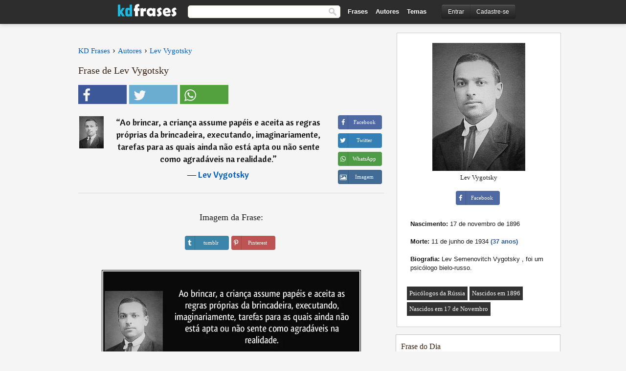

--- FILE ---
content_type: text/html; charset=UTF-8
request_url: https://kdfrases.com/frase/164768
body_size: 6497
content:
<!DOCTYPE html>
<html lang="pt-br" xml:lang="pt-br"><head>
<meta http-equiv="content-type" content="text/html; charset=UTF-8"> 

  <title>Ao brincar, a criança assume papéis e aceita as regras...</title>
  
  <meta name="description" content="Lev Vygotsky - Ao brincar, a criança assume papéis e aceita as regras próprias da brincadeira, executando, imaginariamente, tarefas para as..." />

<link href="/css/basev2.5.3.css" media="screen" rel="stylesheet" type="text/css" />  
  <meta property="og:title" content="Lev Vygotsky" />
  <meta property="og:type" content="article" />
  <meta property="og:site_name" content="KD Frases" />
  <meta property="og:description" content="Ao brincar, a criança assume papéis e aceita as regras próprias da brincadeira, executando, imaginariamente, tarefas para as quais ainda não está apta ou não sente como agradáveis na realidade." />
  <meta property="og:image" content="https://kdfrases.com/imagens/lev-vygotsky.jpg" />
  <meta property="og:url" content="https://kdfrases.com/frase/164768" />  
  
  	
	
  <meta name="twitter:card" content="summary">
  <meta name="twitter:site" content="@kdfrases_site">
  <meta name="twitter:title" content="Lev Vygotsky">
  <meta name="twitter:description" content="Ao brincar, a criança assume papéis e aceita as regras próprias da brincadeira, executando, imaginariamente, tarefas para as quais ainda não está apta ou não sente como agradáveis na realidade.">
  <meta name="twitter:image" content="https://kdfrases.com/imagens/lev-vygotsky.jpg">
  
  <meta property="fb:app_id" content="270442059728002"/>


  
  <link rel="apple-touch-icon" sizes="57x57" href="/apple-touch-icon-57x57.png?v=2016">
  <link rel="apple-touch-icon" sizes="60x60" href="/apple-touch-icon-60x60.png?v=2016">
  <link rel="apple-touch-icon" sizes="72x72" href="/apple-touch-icon-72x72.png?v=2016">
  <link rel="apple-touch-icon" sizes="76x76" href="/apple-touch-icon-76x76.png?v=2016">
  <link rel="apple-touch-icon" sizes="114x114" href="/apple-touch-icon-114x114.png?v=2016">
  <link rel="apple-touch-icon" sizes="120x120" href="/apple-touch-icon-120x120.png?v=2016">
  <link rel="apple-touch-icon" sizes="144x144" href="/apple-touch-icon-144x144.png?v=2016">
  <link rel="apple-touch-icon" sizes="152x152" href="/apple-touch-icon-152x152.png?v=2016">
  <link rel="apple-touch-icon" sizes="180x180" href="/apple-touch-icon-180x180.png?v=2016">
  <link rel="icon" type="image/png" href="/favicon-32x32.png?v=2016" sizes="32x32">
  <link rel="icon" type="image/png" href="/android-chrome-192x192.png?v=2016" sizes="192x192">
  <link rel="icon" type="image/png" href="/favicon-96x96.png?v=2016" sizes="96x96">
  <link rel="icon" type="image/png" href="/favicon-16x16.png?v=2016" sizes="16x16">
  <link rel="manifest" href="/manifest.json?v=2016">
  <link rel="mask-icon" href="/safari-pinned-tab.svg?v=2016" color="#5bbad5">
  <link rel="shortcut icon" href="/favicon.ico?v=2016">
  <meta name="apple-mobile-web-app-title" content="KD Frases">
  <meta name="application-name" content="KD Frases">
  <meta name="msapplication-TileColor" content="#2b5797">
  <meta name="msapplication-TileImage" content="/mstile-144x144.png?v=2016">
  <meta name="theme-color" content="#ffffff">
  
  <meta name="p:domain_verify" content="9efad8d0f0e34256979662773715f374"/>

   
   <meta name="viewport" content="width=device-width, initial-scale=1, maximum-scale=1">
   
<script async src="https://www.googletagmanager.com/gtag/js?id=G-M09M020TWN"></script>
<script>
  window.dataLayer = window.dataLayer || [];
  function gtag(){dataLayer.push(arguments);}
  gtag('js', new Date());

  gtag('config', 'G-M09M020TWN');
</script>
<link rel="canonical" href="https://kdfrases.com/frase/164768" />
<script async src="https://pagead2.googlesyndication.com/pagead/js/adsbygoogle.js?client=ca-pub-6631402814758980"
     crossorigin="anonymous"></script>

 
</head>

<body itemscope itemtype="http://schema.org/WebPage">
<div class="content">
  

  <div id="tbar_w">
	<div class="uitext" id="siteheader">

<div class="shwrapper">	


<div id="logo">
<a href="/">

<img alt="KD Frases - Frases, Pensamentos e Citações" src="/img/kdf_v2.svg" width="120" height="36">

</a>
</div>
<div id="sitesearch">
<form accept-charset="UTF-8" action="/frases/" method="get" name="headerSearchForm">
<div class="auto_complete_field_wrapper">
<input class="greyText" id="sitesearch_field" name="q" type="text" autocomplete="off">        
<input type="hidden" name="t" value="1">

</div>
<button id="mainsearchbtn" type="submit"><img alt="Buscar Frases" src="/img/mg.png" title="Buscar Frases"  width="16" height="16"></button>
</form>
</div>

<ul class="nav" id="sitenav">
<li>
<a href="/frases-selecionadas" class="navlink" id="quotesli">Frases</a>
</li>
<li>
<a href="/autores/" class="navlink" id="authorsli">Autores</a>
</li>

<li>
<a href="/temas/" class="navlink" id="topicsli">Temas</a>
</li>

</ul>

<div class="loginbar">
<div class="ubtn-group" id="lbsearch"><a href="/frases/" class="ubtn ubtn-inverse"> <i class="icon-search icon-white nbarbtn"></i></a></div><div class="ubtn-group" id="lbmore"><a href="#showmore" class="ubtn ubtn-inverse"> <i class="icon-menu icon-white nbarbtn"></i></a></div><div class="ubtn-group" id="lubtn"><a href="/login" class="ubtn ubtn-inverse"> <i class="icon-user icon-white nbarbtn"></i></a></div><div class="ubtn-group">
<a rel="nofollow" href="/login" class="ubtn ubtn-inverse" id="lbloginbtn"> Entrar</a><a rel="nofollow" href="/registrar" class="ubtn ubtn-inverse" id="lbregisterbtn"> Cadastre-se</a></div>
</div>



</div>
</div>

</div>
 



  <div class="mainContentContainer ">
  
    
    <div class="mainContent">
      

      <div class="mainContentFloat">

<div class="leftContainer">
	<br>
	
	<div id="breadcrumbs"><ol itemscope itemtype="http://schema.org/BreadcrumbList" class="obdc"><li itemprop="itemListElement" itemscope itemtype="http://schema.org/ListItem"><a itemprop="item" href="/"><span itemprop="name">KD Frases</span></a><meta itemprop="position" content="1" /></li><li class="bdcsp"> › </li><li itemprop="itemListElement" itemscope itemtype="http://schema.org/ListItem"><a itemprop="item" href="/autores"><span itemprop="name">Autores</span></a><meta itemprop="position" content="2" /></li><li class="bdcsp"> › </li><li itemprop="itemListElement" itemscope itemtype="http://schema.org/ListItem"><a itemprop="item" href="/autor/lev-vygotsky"><span itemprop="name">Lev Vygotsky</span></a><meta itemprop="position" content="3" /></li></ol></div><h1>Frase de Lev Vygotsky</h1><div class="search_social"><div class="fb_share"><button class="socialBtn square share_btn sbtn2" data-url="https://www.facebook.com/sharer/sharer.php?u=https://kdfrases.com/frase/164768"><i class="fa-facebook fa sb2"></i><span></span></button></div><div class="tweet_share"><button class="socialBtn square share_btn sbtn2" data-url="https://twitter.com/intent/tweet?original_referer=https://kdfrases.com/frase/164768&amp;text=Ao+brincar%2C+a+crian%C3%A7a+assume+pap%C3%A9is+e+aceita+as+regras+pr%C3%B3prias+da+brincadeira%2C+executando%2C+imaginariamente%2C+tarefas+para+as+quais+ainda+n%C3%A3o+est%C3%A1+apta+ou+n%C3%A3o+sente+como+agrad%C3%A1veis+na+realidade.&amp;url=https://kdfrases.com/frase/164768"><i class="fa-twitter fa sb2"></i><span></span></button></div><div class="wapp_share"><button class="socialBtn square share_btn sbtn2"  data-url="https://api.whatsapp.com/send?text=Ao brincar, a criança assume papéis e aceita as regras próprias da brincadeira, executando, imaginariamente, tarefas para as quais ainda não está apta ou não sente como agradáveis na realidade. - https://kdfrases.com/frase/164768"><i class="fa-wapp fa sb2"></i><span></span></button></div></div><div class="quotes"><div class="quote"><div class="quoteDetails"><table><tbody><tr><td class="qd_td"><a href="/autor/lev-vygotsky"><picture><source type="image/webp" srcset="/img/1.webp" data-srcset="/webp/imagens/lev-vygotsky-s1.webp 1x, /webp/imagens/lev-vygotsky-s1@2x.webp 2x"><source type="image/jpeg" srcset="/img/1.png" data-srcset="/imagens/lev-vygotsky-s1.jpg 1x, /imagens/lev-vygotsky-s1@2x.jpg 2x"><img src="/img/1.png" class="lazy" alt="Lev Vygotsky"  data-src="/imagens/lev-vygotsky-s1.jpg" data-srcset="/imagens/lev-vygotsky-s1@2x.jpg 2x" width="50" height="66" /></picture></a></td><td class="swidth"><div class="quoteText2">“<a href="/frase/164768" class="qlink">Ao brincar, a criança assume papéis e aceita as regras próprias da brincadeira, executando, imaginariamente, tarefas para as quais ainda não está apta ou não sente como agradáveis na realidade.</a>” <br><div class="qauthor">  ― <a href="/autor/lev-vygotsky">Lev Vygotsky</a></div></div></td></tr></tbody></table></div><div class="action"><div class="acdblock"><div class="abtndiv"><button data-url="https://www.facebook.com/sharer/sharer.php?u=https://kdfrases.com/frase/164768" class="btn btn-block btn-social btn-xs btn-facebook share_btn sbtn1" > <span class="fa fa-facebook"></span><span>Facebook</span></button></div><div class="abtndiv"><button data-url="https://twitter.com/intent/tweet?original_referer=https://kdfrases.com/frase/164768&amp;text=Ao+brincar%2C+a+crian%C3%A7a+assume+pap%C3%A9is+e+aceita+as+regras+pr%C3%B3prias+da+brincadeira%2C+executando%2C+imaginariamente%2C+tarefas+para+as+quais+ainda+n%C3%A3o+est%C3%A1+apta+ou+n%C3%A3o+sente+como+agrad%C3%A1veis+na+realidade.&amp;url=https://kdfrases.com/frase/164768" class="btn btn-block btn-social btn-xs btn-twitter share_btn sbtn1"> <span class="fa fa-twitter"></span><span>Twitter</span></button></div><div class="wappbtn abtndiv"><button class="btn btn-block btn-social btn-xs btn-wapp share_btn sbtn1" data-url="https://api.whatsapp.com/send?text=Ao brincar, a criança assume papéis e aceita as regras próprias da brincadeira, executando, imaginariamente, tarefas para as quais ainda não está apta ou não sente como agradáveis na realidade. - Lev Vygotsky - https://kdfrases.com/frase/164768"> <span class="fa fa-wapp"></span><span>WhatsApp</span></button></div><div class="abtndiv"><a href="/frase/164768" class="btn btn-block btn-social btn-xs btn-img"> <span class="fa fa-img"></span><div class="abtnlabel">Imagem</div></a></div></div></div></div></div><div class="flleft tcenter swidth" id="imgfrase"><div class="fs18"><br>Imagem da Frase: </div><br><div id="isbtns"><div><div class="abtndiv"><button data-url="https://www.tumblr.com/share/photo?source=https%3A%2F%2Fkdfrases.com%2Ffrases-imagens%2Ffrase-ao-brincar-a-crianca-assume-papeis-e-aceita-as-regras-proprias-da-brincadeira-executando-lev-vygotsky-164768.jpg&amp;tags=frases%2Cfrase%2Ccita%C3%A7%C3%A3o%2CLev+Vygotsky&amp;caption=Ao+brincar%2C+a+crian%C3%A7a+assume+pap%C3%A9is+e+aceita+as+regras+pr%C3%B3prias+da+brincadeira%2C+executando%2C+imaginariamente%2C+tarefas+para+as+quais+ainda+n%C3%A3o+est%C3%A1+apta+ou+n%C3%A3o+sente+como+agrad%C3%A1veis+na+realidade.+%3Cbr%3E+%28Lev+Vygotsky%29&amp;clickthru=https%3A%2F%2Fkdfrases.com%2Ffrase%2F164768" class="btn btn-block btn-social btn-xs2 btn-tumblr share_btn sbtn1"> <span class="fa fa-tumblr"></span><span>tumblr</span></button></div><div class="abtndiv"><button data-url="https://pinterest.com/pin/create/button/?url=https%3A%2F%2Fkdfrases.com%2Ffrase%2F164768&amp;media=https%3A%2F%2Fkdfrases.com%2Ffrases-imagens%2Ffrase-ao-brincar-a-crianca-assume-papeis-e-aceita-as-regras-proprias-da-brincadeira-executando-lev-vygotsky-164768.jpg&amp;description=Ao+brincar%2C+a+crian%C3%A7a+assume+pap%C3%A9is+e+aceita+as+regras+pr%C3%B3prias+da+brincadeira%2C+executando%2C+imaginariamente%2C+tarefas+para+as+quais+ainda+n%C3%A3o+est%C3%A1+apta+ou+n%C3%A3o+sente+como+agrad%C3%A1veis+na+realidade.+%28Lev+Vygotsky%29" class="btn btn-block btn-social btn-xs2 btn-pinterest share_btn sbtn1"> <span class="fa fa-pinterest"></span><span>Pinterest</span></button></div></div></div><br><br><picture><source type="image/webp" srcset="/webp/frases-imagens/frase-ao-brincar-a-crianca-assume-papeis-e-aceita-as-regras-proprias-da-brincadeira-executando-lev-vygotsky-164768.webp"><source type="image/jpeg" srcset="/frases-imagens/frase-ao-brincar-a-crianca-assume-papeis-e-aceita-as-regras-proprias-da-brincadeira-executando-lev-vygotsky-164768.jpg"><img itemprop="image" class="picmw" width="530" height="249" src="/frases-imagens/frase-ao-brincar-a-crianca-assume-papeis-e-aceita-as-regras-proprias-da-brincadeira-executando-lev-vygotsky-164768.jpg" alt="Ao brincar, a criança assume papéis e aceita as regras próprias da brincadeira, executando, imaginariamente, tarefas para as quais ainda não está apta ou não sente como agradáveis na realidade. (Lev Vygotsky)" loading="lazy"></picture><br></div><div class="opauthor">Mais frases populares de Lev Vygotsky</div><div class="quote"><div class="quoteDetails"><table><tbody><tr><td class="qd_td"><a href="/autor/lev-vygotsky"><picture><source type="image/webp" srcset="/img/1.webp" data-srcset="/webp/imagens/lev-vygotsky-s1.webp 1x, /webp/imagens/lev-vygotsky-s1@2x.webp 2x"><source type="image/jpeg" srcset="/img/1.png" data-srcset="/imagens/lev-vygotsky-s1.jpg 1x, /imagens/lev-vygotsky-s1@2x.jpg 2x"><img src="/img/1.png" class="lazy" alt="Lev Vygotsky"  data-src="/imagens/lev-vygotsky-s1.jpg" data-srcset="/imagens/lev-vygotsky-s1@2x.jpg 2x" width="50" height="66" /></picture></a></td><td class="swidth"><div class="quoteText2">“<a href="/frase/129578" class="qlink">Uma palavra que não representa uma idéia é uma coisa morta, da mesma forma que uma idéia não incorporada em palavras não passa de uma sombra.</a>” <br><div class="qauthor">  ― <a href="/autor/lev-vygotsky">Lev Vygotsky</a></div></div></td></tr></tbody></table></div><div class="action"><div class="acdblock"><div class="abtndiv"><button data-url="https://www.facebook.com/sharer/sharer.php?u=https://kdfrases.com/frase/129578" class="btn btn-block btn-social btn-xs btn-facebook share_btn sbtn1" > <span class="fa fa-facebook"></span><span>Facebook</span></button></div><div class="abtndiv"><button data-url="https://twitter.com/intent/tweet?original_referer=https://kdfrases.com/frase/129578&amp;text=Uma+palavra+que+n%C3%A3o+representa+uma+id%C3%A9ia+%C3%A9+uma+coisa+morta%2C+da+mesma+forma+que+uma+id%C3%A9ia+n%C3%A3o+incorporada+em+palavras+n%C3%A3o+passa+de+uma+sombra.&amp;url=https://kdfrases.com/frase/129578" class="btn btn-block btn-social btn-xs btn-twitter share_btn sbtn1"> <span class="fa fa-twitter"></span><span>Twitter</span></button></div><div class="wappbtn abtndiv"><button class="btn btn-block btn-social btn-xs btn-wapp share_btn sbtn1" data-url="https://api.whatsapp.com/send?text=Uma palavra que não representa uma idéia é uma coisa morta, da mesma forma que uma idéia não incorporada em palavras não passa de uma sombra. - Lev Vygotsky - https://kdfrases.com/frase/129578"> <span class="fa fa-wapp"></span><span>WhatsApp</span></button></div><div class="abtndiv"><a href="/frase/129578" class="btn btn-block btn-social btn-xs btn-img"> <span class="fa fa-img"></span><div class="abtnlabel">Imagem</div></a></div></div></div></div><div class="quote"><div class="quoteDetails"><table><tbody><tr><td class="qd_td"><a href="/autor/lev-vygotsky"><picture><source type="image/webp" srcset="/img/1.webp" data-srcset="/webp/imagens/lev-vygotsky-s1.webp 1x, /webp/imagens/lev-vygotsky-s1@2x.webp 2x"><source type="image/jpeg" srcset="/img/1.png" data-srcset="/imagens/lev-vygotsky-s1.jpg 1x, /imagens/lev-vygotsky-s1@2x.jpg 2x"><img src="/img/1.png" class="lazy" alt="Lev Vygotsky"  data-src="/imagens/lev-vygotsky-s1.jpg" data-srcset="/imagens/lev-vygotsky-s1@2x.jpg 2x" width="50" height="66" /></picture></a></td><td class="swidth"><div class="quoteText2">“<a href="/frase/129579" class="qlink">O pensamento não apenas se expressa em palavras; ele adquire existência através delas.</a>” <br><div class="qauthor">  ― <a href="/autor/lev-vygotsky">Lev Vygotsky</a></div></div></td></tr></tbody></table></div><div class="action"><div class="acdblock"><div class="abtndiv"><button data-url="https://www.facebook.com/sharer/sharer.php?u=https://kdfrases.com/frase/129579" class="btn btn-block btn-social btn-xs btn-facebook share_btn sbtn1" > <span class="fa fa-facebook"></span><span>Facebook</span></button></div><div class="abtndiv"><button data-url="https://twitter.com/intent/tweet?original_referer=https://kdfrases.com/frase/129579&amp;text=O+pensamento+n%C3%A3o+apenas+se+expressa+em+palavras%3B+ele+adquire+exist%C3%AAncia+atrav%C3%A9s+delas.&amp;url=https://kdfrases.com/frase/129579" class="btn btn-block btn-social btn-xs btn-twitter share_btn sbtn1"> <span class="fa fa-twitter"></span><span>Twitter</span></button></div><div class="wappbtn abtndiv"><button class="btn btn-block btn-social btn-xs btn-wapp share_btn sbtn1" data-url="https://api.whatsapp.com/send?text=O pensamento não apenas se expressa em palavras; ele adquire existência através delas. - Lev Vygotsky - https://kdfrases.com/frase/129579"> <span class="fa fa-wapp"></span><span>WhatsApp</span></button></div><div class="abtndiv"><a href="/frase/129579" class="btn btn-block btn-social btn-xs btn-img"> <span class="fa fa-img"></span><div class="abtnlabel">Imagem</div></a></div></div></div></div><div class="quote"><div class="quoteDetails"><table><tbody><tr><td class="qd_td"><a href="/autor/lev-vygotsky"><picture><source type="image/webp" srcset="/img/1.webp" data-srcset="/webp/imagens/lev-vygotsky-s1.webp 1x, /webp/imagens/lev-vygotsky-s1@2x.webp 2x"><source type="image/jpeg" srcset="/img/1.png" data-srcset="/imagens/lev-vygotsky-s1.jpg 1x, /imagens/lev-vygotsky-s1@2x.jpg 2x"><img src="/img/1.png" class="lazy" alt="Lev Vygotsky"  data-src="/imagens/lev-vygotsky-s1.jpg" data-srcset="/imagens/lev-vygotsky-s1@2x.jpg 2x" width="50" height="66" /></picture></a></td><td class="swidth"><div class="quoteText2">“<a href="/frase/129577" class="qlink">A estrutura da língua que uma pessoa fala influencia a maneira com que esta pessoa percebe o universo.</a>” <br><div class="qauthor">  ― <a href="/autor/lev-vygotsky">Lev Vygotsky</a></div></div></td></tr></tbody></table></div><div class="action"><div class="acdblock"><div class="abtndiv"><button data-url="https://www.facebook.com/sharer/sharer.php?u=https://kdfrases.com/frase/129577" class="btn btn-block btn-social btn-xs btn-facebook share_btn sbtn1" > <span class="fa fa-facebook"></span><span>Facebook</span></button></div><div class="abtndiv"><button data-url="https://twitter.com/intent/tweet?original_referer=https://kdfrases.com/frase/129577&amp;text=A+estrutura+da+l%C3%ADngua+que+uma+pessoa+fala+influencia+a+maneira+com+que+esta+pessoa+percebe+o+universo.&amp;url=https://kdfrases.com/frase/129577" class="btn btn-block btn-social btn-xs btn-twitter share_btn sbtn1"> <span class="fa fa-twitter"></span><span>Twitter</span></button></div><div class="wappbtn abtndiv"><button class="btn btn-block btn-social btn-xs btn-wapp share_btn sbtn1" data-url="https://api.whatsapp.com/send?text=A estrutura da língua que uma pessoa fala influencia a maneira com que esta pessoa percebe o universo. - Lev Vygotsky - https://kdfrases.com/frase/129577"> <span class="fa fa-wapp"></span><span>WhatsApp</span></button></div><div class="abtndiv"><a href="/frase/129577" class="btn btn-block btn-social btn-xs btn-img"> <span class="fa fa-img"></span><div class="abtnlabel">Imagem</div></a></div></div></div></div><br><div id="seemorequotes"><a href="/autor/lev-vygotsky">Ver todas as frases de Lev Vygotsky</a></div></div>
<div class="rightContainer">
<div id="ainfobox"><div id="abadivr">Sobre o Autor:</div><picture><source type="image/jpeg" srcset="/imagens/lev-vygotsky.jpg"><img class="maxpicw" width="190" height="262" src="/imagens/lev-vygotsky.jpg" alt="Lev Vygotsky"/></picture><br>Lev Vygotsky<br><br><div class="abtndiv2"><button data-url="https://www.facebook.com/sharer/sharer.php?u=https://kdfrases.com/autor/lev-vygotsky" class="btn btn-block btn-social btn-xs btn-facebook share_btn sbtn1" > <span class="fa fa-facebook"></span><span>Facebook</span></button></div><div id="ainfodata"><div class="tleft"><br><b>Nascimento:</b> 17 de novembro de 1896</div><div class="tleft"><br><b>Morte:</b> 11 de junho de 1934  <span class="iage">(37 anos)</span></div><div class="tleft"><br><b>Biografia:</b> Lev Semenovitch Vygotsky , foi um psicólogo bielo-russo.</div><br></div><div class="tagsblock"><div class="atag"><a href="/autores/procurar/psicólogos-da-rússia">Psicólogos da Rússia</a></div><div class="atag"><a href="/autores/procurar/nascidos-em-1896">Nascidos em 1896</a></div><div class="atag"><a href="/autores/procurar/nascidos-em-17-de-novembro">Nascidos em 17 de Novembro</a></div></div><div class="clear"></div></div>    <div class="clearFloats bigBox qotd flleft" id="quote_of_the_day" ><div class="h2Container gradientHeaderContainer flleft"><h2 class="brownBackground">Frase do Dia</h2></div><div class="bigBoxBody"><div class="bigBoxContent containerWithHeaderContent">
      <div id="quoteoftheday">
        <div class="stacked mediumText"><b>“</b><i>Compreendemos mal o mundo e depois dizemos que ele nos decepciona.</i><b>”</b> </div>
<div class="textRight">

<div class="textRight mt10">
—
<a href="/autor/tagore"><strong class="mediumText">Tagore</strong></a>
</div>
</div>

      </div>
	  

<div class="clear"></div></div></div><div class="bigBoxBottom"></div></div>
<div class="clear"></div>
<br>



<div id="exbar">
<a id="showmore">&nbsp;</a>
<div class="ubtn-group"><a href="/frases-selecionadas" class="ubtn ubtn-inverse">Frases</a></div><div class="ubtn-group"><a href="/autores/" class="ubtn ubtn-inverse">Autores</a></div><div class="ubtn-group"><a href="/filmes/" class="ubtn ubtn-inverse">Filmes</a></div><div class="ubtn-group"><a href="/temas/" class="ubtn ubtn-inverse">Temas</a></div></div>
  <div class="containerWithHeader clearFloats bigBox"><div class="h2Container gradientHeaderContainer popalb"><h2 class="brownBackground">Autores populares</h2></div><div class="bigBoxBody"><div class="bigBoxContent containerWithHeaderContent">
      
	  <div class="dpopauth"><div class="pop_authors" id="apop1" ><a href="/autor/sartre"><picture><source type="image/jpeg" srcset="/img/1.png" data-srcset="/imagens/sartre-s1.jpg 1x, /imagens/sartre-s1@2x.jpg 2x"><img class="lazy" src="/img/1.png" data-src="/imagens/sartre-s1.jpg" data-srcset="/imagens/sartre-s1@2x.jpg 2x" width="50" height="66" alt="Sartre" title="Sartre" /></picture></a></div><div class="pop_authors" id="apop2" ><a href="/autor/graham-greene"><picture><source type="image/jpeg" srcset="/img/1.png" data-srcset="/imagens/graham-greene-s1.jpg 1x, /imagens/graham-greene-s1@2x.jpg 2x"><img class="lazy" src="/img/1.png" data-src="/imagens/graham-greene-s1.jpg" data-srcset="/imagens/graham-greene-s1@2x.jpg 2x" width="50" height="66" alt="Graham Greene" title="Graham Greene" /></picture></a></div><div class="pop_authors" id="apop3" ><a href="/autor/hugo-von-hofmannsthal"><picture><source type="image/jpeg" srcset="/img/1.png" data-srcset="/imagens/hugo-von-hofmannsthal-s1.jpg 1x, /imagens/hugo-von-hofmannsthal-s1@2x.jpg 2x"><img class="lazy" src="/img/1.png" data-src="/imagens/hugo-von-hofmannsthal-s1.jpg" data-srcset="/imagens/hugo-von-hofmannsthal-s1@2x.jpg 2x" width="50" height="66" alt="Hugo von Hofmannsthal" title="Hugo von Hofmannsthal" /></picture></a></div><div class="pop_authors" id="apop4" ><a href="/autor/sidonie-colette"><picture><source type="image/jpeg" srcset="/img/1.png" data-srcset="/imagens/sidonie-colette-s1.jpg 1x, /imagens/sidonie-colette-s1@2x.jpg 2x"><img class="lazy" src="/img/1.png" data-src="/imagens/sidonie-colette-s1.jpg" data-srcset="/imagens/sidonie-colette-s1@2x.jpg 2x" width="50" height="66" alt="Sidonie Colette" title="Sidonie Colette" /></picture></a></div><div class="pop_authors" id="apop5" ><a href="/autor/henri-amiel"><picture><source type="image/jpeg" srcset="/img/1.png" data-srcset="/imagens/henri-amiel-s1.jpg 1x, /imagens/henri-amiel-s1@2x.jpg 2x"><img class="lazy" src="/img/1.png" data-src="/imagens/henri-amiel-s1.jpg" data-srcset="/imagens/henri-amiel-s1@2x.jpg 2x" width="50" height="66" alt="Henri Amiel" title="Henri Amiel" /></picture></a></div><div class="pop_authors" id="apop6" ><a href="/autor/albert-schweitzer"><picture><source type="image/jpeg" srcset="/img/1.png" data-srcset="/imagens/albert-schweitzer-s1.jpg 1x, /imagens/albert-schweitzer-s1@2x.jpg 2x"><img class="lazy" src="/img/1.png" data-src="/imagens/albert-schweitzer-s1.jpg" data-srcset="/imagens/albert-schweitzer-s1@2x.jpg 2x" width="50" height="66" alt="Albert Schweitzer" title="Albert Schweitzer" /></picture></a></div><div class="pop_authors" id="apop7" ><a href="/autor/frases-islâmicas"><picture><source type="image/jpeg" srcset="/img/1.png" data-srcset="/imagens/frases-islamicas-s1.jpg 1x, /imagens/frases-islamicas-s1@2x.jpg 2x"><img class="lazy" src="/img/1.png" data-src="/imagens/frases-islamicas-s1.jpg" data-srcset="/imagens/frases-islamicas-s1@2x.jpg 2x" width="50" height="66" alt="Frases Islâmicas" title="Frases Islâmicas" /></picture></a></div><div class="pop_authors" id="apop8" ><a href="/autor/frases-judaicas"><picture><source type="image/jpeg" srcset="/img/1.png" data-srcset="/imagens/frases-judaicas-s1.jpg 1x, /imagens/frases-judaicas-s1@2x.jpg 2x"><img class="lazy" src="/img/1.png" data-src="/imagens/frases-judaicas-s1.jpg" data-srcset="/imagens/frases-judaicas-s1@2x.jpg 2x" width="50" height="66" alt="Frases Judaicas" title="Frases Judaicas" /></picture></a></div><div class="pop_authors" id="apop9" ><a href="/autor/galileu-galilei"><picture><source type="image/jpeg" srcset="/img/1.png" data-srcset="/imagens/galileu-galilei-s1.jpg 1x, /imagens/galileu-galilei-s1@2x.jpg 2x"><img class="lazy" src="/img/1.png" data-src="/imagens/galileu-galilei-s1.jpg" data-srcset="/imagens/galileu-galilei-s1@2x.jpg 2x" width="50" height="66" alt="Galileu Galilei" title="Galileu Galilei" /></picture></a></div><div class="pop_authors" id="apop10" ><a href="/autor/henry-wadsworth-longfellow"><picture><source type="image/jpeg" srcset="/img/1.png" data-srcset="/imagens/henry-wadsworth-longfellow-s1.jpg 1x, /imagens/henry-wadsworth-longfellow-s1@2x.jpg 2x"><img class="lazy" src="/img/1.png" data-src="/imagens/henry-wadsworth-longfellow-s1.jpg" data-srcset="/imagens/henry-wadsworth-longfellow-s1@2x.jpg 2x" width="50" height="66" alt="Henry Wadsworth Longfellow" title="Henry Wadsworth Longfellow" /></picture></a></div><div class="pop_authors" id="apop11" ><a href="/autor/thomas-edison"><picture><source type="image/jpeg" srcset="/img/1.png" data-srcset="/imagens/thomas-edison-s1.jpg 1x, /imagens/thomas-edison-s1@2x.jpg 2x"><img class="lazy" src="/img/1.png" data-src="/imagens/thomas-edison-s1.jpg" data-srcset="/imagens/thomas-edison-s1@2x.jpg 2x" width="50" height="66" alt="Thomas Edison" title="Thomas Edison" /></picture></a></div><div class="pop_authors" id="apop12" ><a href="/autor/jack-kerouac"><picture><source type="image/jpeg" srcset="/img/1.png" data-srcset="/imagens/jack-kerouac-s1.jpg 1x, /imagens/jack-kerouac-s1@2x.jpg 2x"><img class="lazy" src="/img/1.png" data-src="/imagens/jack-kerouac-s1.jpg" data-srcset="/imagens/jack-kerouac-s1@2x.jpg 2x" width="50" height="66" alt="Jack Kerouac" title="Jack Kerouac" /></picture></a></div><div class="pop_authors" id="apop13" ><a href="/autor/carmen-sylva"><picture><source type="image/jpeg" srcset="/img/1.png" data-srcset="/imagens/carmen-sylva-s1.jpg 1x, /imagens/carmen-sylva-s1@2x.jpg 2x"><img class="lazy" src="/img/1.png" data-src="/imagens/carmen-sylva-s1.jpg" data-srcset="/imagens/carmen-sylva-s1@2x.jpg 2x" width="50" height="66" alt="Carmen Sylva" title="Carmen Sylva" /></picture></a></div><div class="pop_authors" id="apop14" ><a href="/autor/fernando-henrique-cardoso"><picture><source type="image/jpeg" srcset="/img/1.png" data-srcset="/imagens/fernando-henrique-cardoso-s1.jpg 1x, /imagens/fernando-henrique-cardoso-s1@2x.jpg 2x"><img class="lazy" src="/img/1.png" data-src="/imagens/fernando-henrique-cardoso-s1.jpg" data-srcset="/imagens/fernando-henrique-cardoso-s1@2x.jpg 2x" width="50" height="66" alt="Fernando Henrique Cardoso" title="Fernando Henrique Cardoso" /></picture></a></div><div class="pop_authors" id="apop15" ><a href="/autor/mao-tsé-tung"><picture><source type="image/jpeg" srcset="/img/1.png" data-srcset="/imagens/mao-tse-tung-s1.jpg 1x, /imagens/mao-tse-tung-s1@2x.jpg 2x"><img class="lazy" src="/img/1.png" data-src="/imagens/mao-tse-tung-s1.jpg" data-srcset="/imagens/mao-tse-tung-s1@2x.jpg 2x" width="50" height="66" alt="Mao Tsé-Tung" title="Mao Tsé-Tung" /></picture></a></div><div class="pop_authors dnone" id="apop16" ><a href="/autor/andré-gide"><picture><source type="image/jpeg" srcset="/img/1.png" data-srcset="/imagens/andre-gide-s1.jpg 1x, /imagens/andre-gide-s1@2x.jpg 2x"><img class="lazy" src="/img/1.png" data-src="/imagens/andre-gide-s1.jpg" data-srcset="/imagens/andre-gide-s1@2x.jpg 2x" width="50" height="66" alt="André Gide" title="André Gide" /></picture></a></div></div>

<div class="clear"></div>

<div class="atag" id="mpopauthors"><a href="/autores/procurar/populares">Mais autores populares</a></div>

</div></div>

<div class="bigBoxBottom"></div></div>


<br>
  <div class="containerWithHeader clearFloats bigBox"><div class="h2Container gradientHeaderContainer popalb"><h2 class="brownBackground">Temas mais populares</h2></div><div id="themesblock" class="bigBoxBody"><div class="bigBoxContent containerWithHeaderContent">
      
	  <div class="swidth tcenter" id="tdivblock"><div class="atag mwtag"><a href="/frases/amor" class="actionLinkLite">Amor</a></div><div class="atag mwtag"><a href="/frases/vida" class="actionLinkLite">Vida</a></div><div class="atag mwtag"><a href="/frases/homem" class="actionLinkLite">Homem</a></div><div class="atag mwtag"><a href="/frases/amigos" class="actionLinkLite">Amigos</a></div><div class="atag mwtag"><a href="/frases/mundo" class="actionLinkLite">Mundo</a></div><div class="atag mwtag"><a href="/frases/bem" class="actionLinkLite">Bem</a></div><div class="atag mwtag"><a href="/frases/tempo" class="actionLinkLite">Tempo</a></div><div class="atag mwtag"><a href="/frases/deus" class="actionLinkLite">Deus</a></div><div class="atag mwtag"><a href="/frases/verdade" class="actionLinkLite">Verdade</a></div><div class="atag mwtag"><a href="/frases/coração" class="actionLinkLite">Coração</a></div><div class="atag mwtag"><a href="/frases/mulher" class="actionLinkLite">Mulher</a></div><div class="atag mwtag"><a href="/frases/felicidade" class="actionLinkLite">Felicidade</a></div><div class="atag mwtag"><a href="/frases/amizade" class="actionLinkLite">Amizade</a></div><div class="atag mwtag"><a href="/frases/alma" class="actionLinkLite">Alma</a></div><div class="atag mwtag"><a href="/frases/mal" class="actionLinkLite">Mal</a></div><div class="atag mwtag"><a href="/frases/medo" class="actionLinkLite">Medo</a></div><div class="atag mwtag"><a href="/frases/hoje" class="actionLinkLite">Hoje</a></div><div class="atag mwtag"><a href="/frases/poder" class="actionLinkLite">Poder</a></div><div class="atag mwtag"><a href="/frases/liberdade" class="actionLinkLite">Liberdade</a></div><div class="atag mwtag"><a href="/frases/palavras" class="actionLinkLite">Palavras</a></div><div class="atag mwtag"><a href="/frases/trabalho" class="actionLinkLite">Trabalho</a></div><div class="atag mwtag"><a href="/frases/dinheiro" class="actionLinkLite">Dinheiro</a></div><div class="atag mwtag"><a href="/frases/força" class="actionLinkLite">Força</a></div><div class="atag mwtag"><a href="/frases/natureza" class="actionLinkLite">Natureza</a></div><div class="atag mwtag"><a href="/frases/razão" class="actionLinkLite">Razão</a></div><div class="atag mwtag"><a href="/frases/caminho" class="actionLinkLite">Caminho</a></div><div class="atag mwtag"><a href="/frases/dor" class="actionLinkLite">Dor</a></div><div class="atag mwtag"><a href="/frases/fim" class="actionLinkLite">Fim</a></div><div class="atag mwtag"><a href="/frases/falar" class="actionLinkLite">Falar</a></div><div class="atag mwtag"><a href="/frases/espírito" class="actionLinkLite">Espírito</a></div><div class="atag mwtag"><a href="/frases/pais" class="actionLinkLite">Pais</a></div><div class="atag mwtag"><a href="/frases/música" class="actionLinkLite">Música</a></div><div class="atag mwtag"><a href="/frases/sucesso" class="actionLinkLite">Sucesso</a></div><div class="atag mwtag"><a href="/frases/futuro" class="actionLinkLite">Futuro</a></div><div class="atag mwtag"><a href="/frases/aniversário" class="actionLinkLite">Aniversário</a></div><div class="atag mwtag"><a href="/frases/vontade" class="actionLinkLite">Vontade</a></div></div>
<div class="clear"></div></div></div>
<div class="bigBoxBottom"></div>

<br><div><a rel="nofollow" href="/registrar" class="kfbutton addq">Adicionar uma frase</a></div>
<div class="usq"><div class="atag" id="uquotes"><a href="/frases-usuarios">Frases adicionadas por usuários</a></div></div>


<br><br>


<div>
</div>





</div>

</div>


      </div>
      <div class="clear"></div>
    </div>
    <div class="clear"></div>
  </div>

  <div class="clear"></div>
    <div class="footerContainer">
    <div class="footer">
      <div class="copyright">
        © 2012-2026 KD Frases      </div>
      <div class="adminLinksContainer">
        <ul class="adminLinks">
			<li>
            <a target="_blank" href="https://www.facebook.com/sitekdfrases" class="first" >Página no Facebook</a>
          </li>
		  <li>
            <a target="_blank" href="https://twitter.com/kdfrases_site">Twitter</a>
          </li>
		  
		  <li>
            <a target="_blank" href="https://www.instagram.com/kdfrases_site/">Instagram</a>
          </li>


          <li>
            <a href="/sobre/">Sobre</a>
          </li>
		  
		  <li>
            <a href="/privacidade">Política de Privacidade</a>
          </li>
		  
          <li>
            <a href="/contato/">Contato</a>
          </li>

        </ul>
        <br><br>
      </div>
    </div>
  </div>

  
<script>
(function() {
      function gs(url,success){
        var script=document.createElement('script');
        script.src=url;
        var head=document.getElementsByTagName('head')[0],
            done=false;
        script.onload=script.onreadystatechange = function(){
          if ( !done && (!this.readyState || this.readyState == 'loaded' || this.readyState == 'complete') ) {
            done=true;
            success();
            script.onload = script.onreadystatechange = null;
            head.removeChild(script);
          }
        };
        head.appendChild(script);
      }
        gs('https://ajax.googleapis.com/ajax/libs/jquery/1.8.0/jquery.min.js',function(){	
		
		gs('https://kdfrases.com/js/kdf.v5.3.js',function(){		
		})
            
        });
    })();
</script>

		<link rel="preload" href="https://fonts.googleapis.com/css2?family=Cantora+One&display=swap" as="style" onload="this.onload=null;this.rel='stylesheet'">
<noscript><link href="https://fonts.googleapis.com/css2?family=Cantora+One&display=swap" rel="stylesheet"></noscript> 
</div>


<script defer src="https://static.cloudflareinsights.com/beacon.min.js/vcd15cbe7772f49c399c6a5babf22c1241717689176015" integrity="sha512-ZpsOmlRQV6y907TI0dKBHq9Md29nnaEIPlkf84rnaERnq6zvWvPUqr2ft8M1aS28oN72PdrCzSjY4U6VaAw1EQ==" data-cf-beacon='{"version":"2024.11.0","token":"3e30148afa36448cafde18f0000f759a","r":1,"server_timing":{"name":{"cfCacheStatus":true,"cfEdge":true,"cfExtPri":true,"cfL4":true,"cfOrigin":true,"cfSpeedBrain":true},"location_startswith":null}}' crossorigin="anonymous"></script>
</body></html>


--- FILE ---
content_type: text/html; charset=utf-8
request_url: https://www.google.com/recaptcha/api2/aframe
body_size: 265
content:
<!DOCTYPE HTML><html><head><meta http-equiv="content-type" content="text/html; charset=UTF-8"></head><body><script nonce="caFnRyTG_dblGbOI4oyF4g">/** Anti-fraud and anti-abuse applications only. See google.com/recaptcha */ try{var clients={'sodar':'https://pagead2.googlesyndication.com/pagead/sodar?'};window.addEventListener("message",function(a){try{if(a.source===window.parent){var b=JSON.parse(a.data);var c=clients[b['id']];if(c){var d=document.createElement('img');d.src=c+b['params']+'&rc='+(localStorage.getItem("rc::a")?sessionStorage.getItem("rc::b"):"");window.document.body.appendChild(d);sessionStorage.setItem("rc::e",parseInt(sessionStorage.getItem("rc::e")||0)+1);localStorage.setItem("rc::h",'1769207727188');}}}catch(b){}});window.parent.postMessage("_grecaptcha_ready", "*");}catch(b){}</script></body></html>